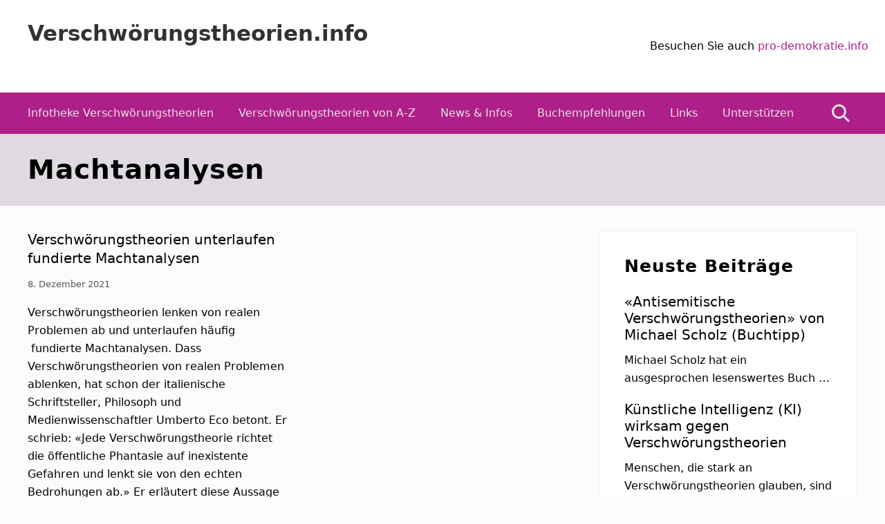

--- FILE ---
content_type: text/css
request_url: https://www.xn--verschwrungstheorien-99b.info/wp-content/themes/mai-law-pro/style.css?ver=1.3.0.3320201207
body_size: 945
content:
/**
 * Theme Name:          Mai Law Pro
 * Theme URI............https://maitheme.com
 * Description:         Mai Law Pro is a custom child theme for The Genesis Framework.
 * Author:              Mike Hemberger, BizBudding Inc
 * Author URI:          https://bizbudding.com/
 * Version:             1.3.0
 *
 * Template:            genesis
 *
 * License:             GPL-2.0+
 * License URI:         http://www.opensource.org/licenses/gpl-license.php
 */


/* Table of Contents

	- Defaults
	- Media Queries (mobile-first)
	- Media Queries (mobile-second)

*/


/* # Defaults
---------------------------------------------------------------------------------------------------- */

body {
	font-family: -apple-system, system-ui, BlinkMacSystemFont, "Segoe UI", Helvetica, Arial, sans-serif, "Apple Color Emoji", "Segoe UI Emoji", "Segoe UI Symbol";
	font-weight: 300;
}

h1,
.banner-title,
.heading,
.widget-title,
.widgettitle {
	font-family: -apple-system, system-ui, BlinkMacSystemFont, "Segoe UI", Helvetica, Arial, sans-serif, "Apple Color Emoji", "Segoe UI Emoji", "Segoe UI Symbol";
	font-weight: 700;
	letter-spacing: 1px;
}

h2, h3, h4, h5, h6 {
	font-family: -apple-system, system-ui, BlinkMacSystemFont, "Segoe UI", Helvetica, Arial, sans-serif, "Apple Color Emoji", "Segoe UI Emoji", "Segoe UI Symbol";
	font-weight: 400;
}

a, a:hover, a:focus, a:active {
	color:#af1f89;
}

.header-before a:hover, .header-before a:focus, .header-before a:active {
	text-decoration: underline;
}

.nav-primary {
	background-color: #af1f89;
}

.home .nav-primary .current-menu-item>a, .nav-primary .current-menu-ancestor>a, .nav-primary .current-menu-item>a, .nav-primary .nav-search:focus, .nav-primary .nav-search:hover, .nav-primary a:focus, .nav-primary a:hover, .nav-primary>.menu-item-has-children:focus>a, .nav-primary>.menu-item-has-children:hover>a {
    background-color: rgba(255,255,255,0.25);
}

.genesis-nav-menu a {
	line-height: 32px;
}

.heading {
	text-align: inherit;
}

.genesis-nav-menu a {
	font-weight: normal;
	text-decoration: none !important;
}

.site-description.screen-reader-text {
	position: relative!important;
    clip: none;
    height: initial;
    width: initial;
    border: initial;
	overflow: initial;
	display: inline-block;
	margin-left: 16px;
}

.banner-area .section-content > * {
	margin:0px !important;
}

.site-footer, .archive-pagination a {
	background-color: #af1f89;
}

/* Glossar */
.post-type-archive-encyclopedia:not(.search) main > .row {
	margin-left: 0px;
	margin-right: 0px;
	display: block;
}

.post-type-archive-encyclopedia:not(.search) main article.encyclopedia {
	margin-left:0px !important;
	margin-right:0px !important;
	flex-basis: 100% !important;
	max-width: 100% !important;
	border-bottom: 1px solid #d9d9d9 !important;    
	margin-bottom: 32px !important;
}

.post-type-archive-encyclopedia:not(.search) main article.encyclopedia .entry-content {
	margin-top: 0px;
	margin-left: 20px;
}

body:not(.search) article.encyclopedia p.entry-meta, .post-type-archive-encyclopedia:not(.search) main article.encyclopedia .more-link, .single-encyclopedia:not(.search) aside, .search article .entry-meta {
	display: none;
}

body:not(.search) article.encyclopedia .entry-title-link {
	color: #af1f89;
}

body:not(.search) article.encyclopedia .entry-title-link:before {
	content:"+ ";
}

/* # Media Queries (mobile-first)
---------------------------------------------------------------------------------------------------- */

@media only screen and (min-width: 545px) {}

@media only screen and (min-width: 769px) {
	.title-area {
		line-height: 26px;
		margin-top: 26px;
		margin-bottom: 26px;
	}
	.site-title a {
		margin-top: 0px !important;
		margin-bottom: 0px !important;
	}
	.site-header-row.around-md {
		justify-content: space-between;
	}
	.nav-primary>.wrap {
		padding-left: 6px;
	}
	.no-header-content~.nav-primary .menu {
		-webkit-box-pack: start;
		justify-content: start;
	}
}

@media only screen and (min-width: 993px) {}

@media only screen and (min-width: 1160px) {}

/* # Media Queries (mobile-second)
---------------------------------------------------------------------------------------------------- */

@media only screen and (max-width: 1159px) {}

@media only screen and (max-width: 992px) {}

@media only screen and (max-width: 768px) {}

@media only screen and (max-width: 544px) {}
